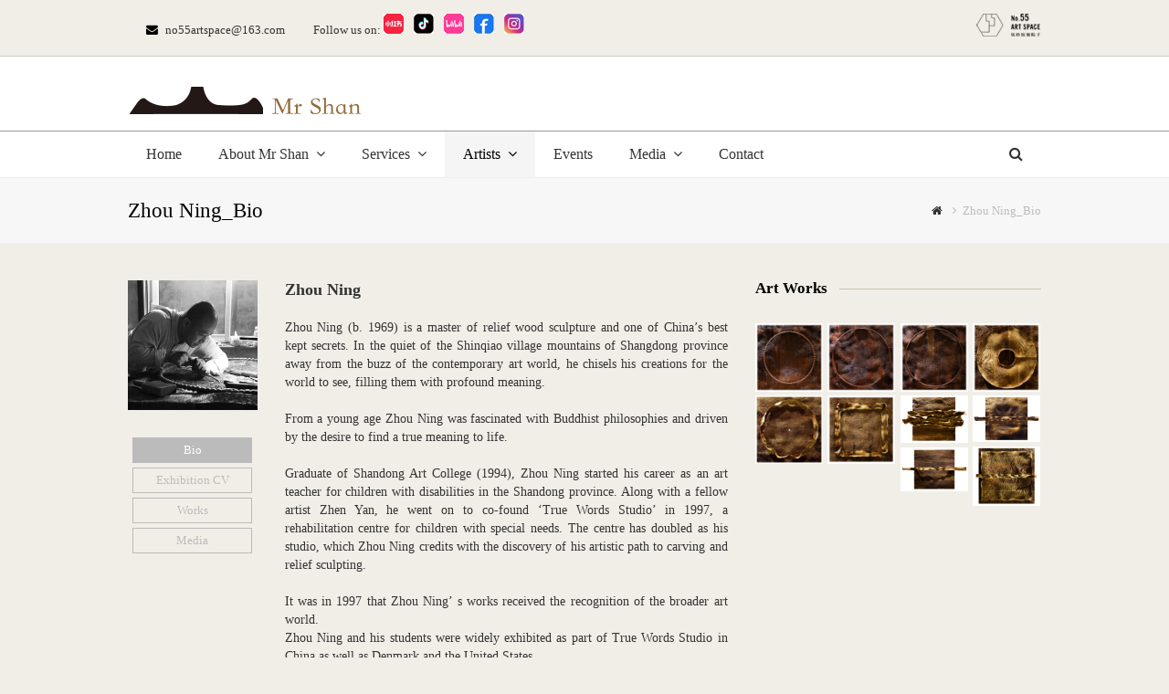

--- FILE ---
content_type: text/html; charset=UTF-8
request_url: https://www.mr-shan.com/?staff=zhou-ning_bio
body_size: 13598
content:
<!DOCTYPE html>
<html lang="zh-Hans" itemscope itemtype="http://schema.org/WebPage">
<head>
<meta charset="UTF-8">
<meta content="Mr Shan,Liu Shan,no55artspace,Chen danqing,Gao Zhenyu,Zhou Ning,Liu Dan,Xu Jing,Gao Zhenyu" name="Keywords">
<meta name="description" content="Liu Shan is an avid art collector with over twenty years’ experience and a distinct way of collecting. His takes a keen interest in art works that derive from millennia-long Chinese literati traditions, an aesthetic pleasure and a spiritual delight that is modern and relevant. " />
<link rel="profile" href="http://gmpg.org/xfn/11">
<title>Zhou Ning_Bio &#8211; Mr Shan | Liu Shan | no55artspace | Chen danqing | Gao Zhenyu | Zhou Ning | Liu Dan | Xu Jing | Gao Zhenyu</title>
<meta name='robots' content='max-image-preview:large' />
<meta name="viewport" content="width=device-width, initial-scale=1">
<meta name="generator" content="Total WordPress Theme 4.6.1" />
<meta http-equiv="X-UA-Compatible" content="IE=edge" />
<link rel='dns-prefetch' href='//www.mr-shan.com' />
<link rel="alternate" type="application/rss+xml" title="Mr Shan | Liu Shan | no55artspace | Chen danqing | Gao Zhenyu | Zhou Ning | Liu Dan | Xu Jing | Gao Zhenyu &raquo; Feed" href="https://www.mr-shan.com/?feed=rss2" />
<link rel="alternate" type="application/rss+xml" title="Mr Shan | Liu Shan | no55artspace | Chen danqing | Gao Zhenyu | Zhou Ning | Liu Dan | Xu Jing | Gao Zhenyu &raquo; 评论 Feed" href="https://www.mr-shan.com/?feed=comments-rss2" />
<link rel="alternate" type="application/rss+xml" title="Mr Shan | Liu Shan | no55artspace | Chen danqing | Gao Zhenyu | Zhou Ning | Liu Dan | Xu Jing | Gao Zhenyu &raquo; Zhou Ning_Bio 评论 Feed" href="https://www.mr-shan.com/?feed=rss2&#038;p=6824" />
<link rel="alternate" title="oEmbed (JSON)" type="application/json+oembed" href="https://www.mr-shan.com/index.php?rest_route=%2Foembed%2F1.0%2Fembed&#038;url=https%3A%2F%2Fwww.mr-shan.com%2F%3Fstaff%3Dzhou-ning_bio" />
<link rel="alternate" title="oEmbed (XML)" type="text/xml+oembed" href="https://www.mr-shan.com/index.php?rest_route=%2Foembed%2F1.0%2Fembed&#038;url=https%3A%2F%2Fwww.mr-shan.com%2F%3Fstaff%3Dzhou-ning_bio&#038;format=xml" />
<style id='wp-img-auto-sizes-contain-inline-css' type='text/css'>
img:is([sizes=auto i],[sizes^="auto," i]){contain-intrinsic-size:3000px 1500px}
/*# sourceURL=wp-img-auto-sizes-contain-inline-css */
</style>
<link rel='stylesheet' id='js_composer_front-css' href='https://www.mr-shan.com/wp-content/plugins/js_composer/assets/css/js_composer.min.css?ver=5.4.7' type='text/css' media='all' />
<style id='wp-block-library-inline-css' type='text/css'>
:root{--wp-block-synced-color:#7a00df;--wp-block-synced-color--rgb:122,0,223;--wp-bound-block-color:var(--wp-block-synced-color);--wp-editor-canvas-background:#ddd;--wp-admin-theme-color:#007cba;--wp-admin-theme-color--rgb:0,124,186;--wp-admin-theme-color-darker-10:#006ba1;--wp-admin-theme-color-darker-10--rgb:0,107,160.5;--wp-admin-theme-color-darker-20:#005a87;--wp-admin-theme-color-darker-20--rgb:0,90,135;--wp-admin-border-width-focus:2px}@media (min-resolution:192dpi){:root{--wp-admin-border-width-focus:1.5px}}.wp-element-button{cursor:pointer}:root .has-very-light-gray-background-color{background-color:#eee}:root .has-very-dark-gray-background-color{background-color:#313131}:root .has-very-light-gray-color{color:#eee}:root .has-very-dark-gray-color{color:#313131}:root .has-vivid-green-cyan-to-vivid-cyan-blue-gradient-background{background:linear-gradient(135deg,#00d084,#0693e3)}:root .has-purple-crush-gradient-background{background:linear-gradient(135deg,#34e2e4,#4721fb 50%,#ab1dfe)}:root .has-hazy-dawn-gradient-background{background:linear-gradient(135deg,#faaca8,#dad0ec)}:root .has-subdued-olive-gradient-background{background:linear-gradient(135deg,#fafae1,#67a671)}:root .has-atomic-cream-gradient-background{background:linear-gradient(135deg,#fdd79a,#004a59)}:root .has-nightshade-gradient-background{background:linear-gradient(135deg,#330968,#31cdcf)}:root .has-midnight-gradient-background{background:linear-gradient(135deg,#020381,#2874fc)}:root{--wp--preset--font-size--normal:16px;--wp--preset--font-size--huge:42px}.has-regular-font-size{font-size:1em}.has-larger-font-size{font-size:2.625em}.has-normal-font-size{font-size:var(--wp--preset--font-size--normal)}.has-huge-font-size{font-size:var(--wp--preset--font-size--huge)}.has-text-align-center{text-align:center}.has-text-align-left{text-align:left}.has-text-align-right{text-align:right}.has-fit-text{white-space:nowrap!important}#end-resizable-editor-section{display:none}.aligncenter{clear:both}.items-justified-left{justify-content:flex-start}.items-justified-center{justify-content:center}.items-justified-right{justify-content:flex-end}.items-justified-space-between{justify-content:space-between}.screen-reader-text{border:0;clip-path:inset(50%);height:1px;margin:-1px;overflow:hidden;padding:0;position:absolute;width:1px;word-wrap:normal!important}.screen-reader-text:focus{background-color:#ddd;clip-path:none;color:#444;display:block;font-size:1em;height:auto;left:5px;line-height:normal;padding:15px 23px 14px;text-decoration:none;top:5px;width:auto;z-index:100000}html :where(.has-border-color){border-style:solid}html :where([style*=border-top-color]){border-top-style:solid}html :where([style*=border-right-color]){border-right-style:solid}html :where([style*=border-bottom-color]){border-bottom-style:solid}html :where([style*=border-left-color]){border-left-style:solid}html :where([style*=border-width]){border-style:solid}html :where([style*=border-top-width]){border-top-style:solid}html :where([style*=border-right-width]){border-right-style:solid}html :where([style*=border-bottom-width]){border-bottom-style:solid}html :where([style*=border-left-width]){border-left-style:solid}html :where(img[class*=wp-image-]){height:auto;max-width:100%}:where(figure){margin:0 0 1em}html :where(.is-position-sticky){--wp-admin--admin-bar--position-offset:var(--wp-admin--admin-bar--height,0px)}@media screen and (max-width:600px){html :where(.is-position-sticky){--wp-admin--admin-bar--position-offset:0px}}

/*# sourceURL=wp-block-library-inline-css */
</style><style id='global-styles-inline-css' type='text/css'>
:root{--wp--preset--aspect-ratio--square: 1;--wp--preset--aspect-ratio--4-3: 4/3;--wp--preset--aspect-ratio--3-4: 3/4;--wp--preset--aspect-ratio--3-2: 3/2;--wp--preset--aspect-ratio--2-3: 2/3;--wp--preset--aspect-ratio--16-9: 16/9;--wp--preset--aspect-ratio--9-16: 9/16;--wp--preset--color--black: #000000;--wp--preset--color--cyan-bluish-gray: #abb8c3;--wp--preset--color--white: #ffffff;--wp--preset--color--pale-pink: #f78da7;--wp--preset--color--vivid-red: #cf2e2e;--wp--preset--color--luminous-vivid-orange: #ff6900;--wp--preset--color--luminous-vivid-amber: #fcb900;--wp--preset--color--light-green-cyan: #7bdcb5;--wp--preset--color--vivid-green-cyan: #00d084;--wp--preset--color--pale-cyan-blue: #8ed1fc;--wp--preset--color--vivid-cyan-blue: #0693e3;--wp--preset--color--vivid-purple: #9b51e0;--wp--preset--gradient--vivid-cyan-blue-to-vivid-purple: linear-gradient(135deg,rgb(6,147,227) 0%,rgb(155,81,224) 100%);--wp--preset--gradient--light-green-cyan-to-vivid-green-cyan: linear-gradient(135deg,rgb(122,220,180) 0%,rgb(0,208,130) 100%);--wp--preset--gradient--luminous-vivid-amber-to-luminous-vivid-orange: linear-gradient(135deg,rgb(252,185,0) 0%,rgb(255,105,0) 100%);--wp--preset--gradient--luminous-vivid-orange-to-vivid-red: linear-gradient(135deg,rgb(255,105,0) 0%,rgb(207,46,46) 100%);--wp--preset--gradient--very-light-gray-to-cyan-bluish-gray: linear-gradient(135deg,rgb(238,238,238) 0%,rgb(169,184,195) 100%);--wp--preset--gradient--cool-to-warm-spectrum: linear-gradient(135deg,rgb(74,234,220) 0%,rgb(151,120,209) 20%,rgb(207,42,186) 40%,rgb(238,44,130) 60%,rgb(251,105,98) 80%,rgb(254,248,76) 100%);--wp--preset--gradient--blush-light-purple: linear-gradient(135deg,rgb(255,206,236) 0%,rgb(152,150,240) 100%);--wp--preset--gradient--blush-bordeaux: linear-gradient(135deg,rgb(254,205,165) 0%,rgb(254,45,45) 50%,rgb(107,0,62) 100%);--wp--preset--gradient--luminous-dusk: linear-gradient(135deg,rgb(255,203,112) 0%,rgb(199,81,192) 50%,rgb(65,88,208) 100%);--wp--preset--gradient--pale-ocean: linear-gradient(135deg,rgb(255,245,203) 0%,rgb(182,227,212) 50%,rgb(51,167,181) 100%);--wp--preset--gradient--electric-grass: linear-gradient(135deg,rgb(202,248,128) 0%,rgb(113,206,126) 100%);--wp--preset--gradient--midnight: linear-gradient(135deg,rgb(2,3,129) 0%,rgb(40,116,252) 100%);--wp--preset--font-size--small: 13px;--wp--preset--font-size--medium: 20px;--wp--preset--font-size--large: 36px;--wp--preset--font-size--x-large: 42px;--wp--preset--spacing--20: 0.44rem;--wp--preset--spacing--30: 0.67rem;--wp--preset--spacing--40: 1rem;--wp--preset--spacing--50: 1.5rem;--wp--preset--spacing--60: 2.25rem;--wp--preset--spacing--70: 3.38rem;--wp--preset--spacing--80: 5.06rem;--wp--preset--shadow--natural: 6px 6px 9px rgba(0, 0, 0, 0.2);--wp--preset--shadow--deep: 12px 12px 50px rgba(0, 0, 0, 0.4);--wp--preset--shadow--sharp: 6px 6px 0px rgba(0, 0, 0, 0.2);--wp--preset--shadow--outlined: 6px 6px 0px -3px rgb(255, 255, 255), 6px 6px rgb(0, 0, 0);--wp--preset--shadow--crisp: 6px 6px 0px rgb(0, 0, 0);}:where(.is-layout-flex){gap: 0.5em;}:where(.is-layout-grid){gap: 0.5em;}body .is-layout-flex{display: flex;}.is-layout-flex{flex-wrap: wrap;align-items: center;}.is-layout-flex > :is(*, div){margin: 0;}body .is-layout-grid{display: grid;}.is-layout-grid > :is(*, div){margin: 0;}:where(.wp-block-columns.is-layout-flex){gap: 2em;}:where(.wp-block-columns.is-layout-grid){gap: 2em;}:where(.wp-block-post-template.is-layout-flex){gap: 1.25em;}:where(.wp-block-post-template.is-layout-grid){gap: 1.25em;}.has-black-color{color: var(--wp--preset--color--black) !important;}.has-cyan-bluish-gray-color{color: var(--wp--preset--color--cyan-bluish-gray) !important;}.has-white-color{color: var(--wp--preset--color--white) !important;}.has-pale-pink-color{color: var(--wp--preset--color--pale-pink) !important;}.has-vivid-red-color{color: var(--wp--preset--color--vivid-red) !important;}.has-luminous-vivid-orange-color{color: var(--wp--preset--color--luminous-vivid-orange) !important;}.has-luminous-vivid-amber-color{color: var(--wp--preset--color--luminous-vivid-amber) !important;}.has-light-green-cyan-color{color: var(--wp--preset--color--light-green-cyan) !important;}.has-vivid-green-cyan-color{color: var(--wp--preset--color--vivid-green-cyan) !important;}.has-pale-cyan-blue-color{color: var(--wp--preset--color--pale-cyan-blue) !important;}.has-vivid-cyan-blue-color{color: var(--wp--preset--color--vivid-cyan-blue) !important;}.has-vivid-purple-color{color: var(--wp--preset--color--vivid-purple) !important;}.has-black-background-color{background-color: var(--wp--preset--color--black) !important;}.has-cyan-bluish-gray-background-color{background-color: var(--wp--preset--color--cyan-bluish-gray) !important;}.has-white-background-color{background-color: var(--wp--preset--color--white) !important;}.has-pale-pink-background-color{background-color: var(--wp--preset--color--pale-pink) !important;}.has-vivid-red-background-color{background-color: var(--wp--preset--color--vivid-red) !important;}.has-luminous-vivid-orange-background-color{background-color: var(--wp--preset--color--luminous-vivid-orange) !important;}.has-luminous-vivid-amber-background-color{background-color: var(--wp--preset--color--luminous-vivid-amber) !important;}.has-light-green-cyan-background-color{background-color: var(--wp--preset--color--light-green-cyan) !important;}.has-vivid-green-cyan-background-color{background-color: var(--wp--preset--color--vivid-green-cyan) !important;}.has-pale-cyan-blue-background-color{background-color: var(--wp--preset--color--pale-cyan-blue) !important;}.has-vivid-cyan-blue-background-color{background-color: var(--wp--preset--color--vivid-cyan-blue) !important;}.has-vivid-purple-background-color{background-color: var(--wp--preset--color--vivid-purple) !important;}.has-black-border-color{border-color: var(--wp--preset--color--black) !important;}.has-cyan-bluish-gray-border-color{border-color: var(--wp--preset--color--cyan-bluish-gray) !important;}.has-white-border-color{border-color: var(--wp--preset--color--white) !important;}.has-pale-pink-border-color{border-color: var(--wp--preset--color--pale-pink) !important;}.has-vivid-red-border-color{border-color: var(--wp--preset--color--vivid-red) !important;}.has-luminous-vivid-orange-border-color{border-color: var(--wp--preset--color--luminous-vivid-orange) !important;}.has-luminous-vivid-amber-border-color{border-color: var(--wp--preset--color--luminous-vivid-amber) !important;}.has-light-green-cyan-border-color{border-color: var(--wp--preset--color--light-green-cyan) !important;}.has-vivid-green-cyan-border-color{border-color: var(--wp--preset--color--vivid-green-cyan) !important;}.has-pale-cyan-blue-border-color{border-color: var(--wp--preset--color--pale-cyan-blue) !important;}.has-vivid-cyan-blue-border-color{border-color: var(--wp--preset--color--vivid-cyan-blue) !important;}.has-vivid-purple-border-color{border-color: var(--wp--preset--color--vivid-purple) !important;}.has-vivid-cyan-blue-to-vivid-purple-gradient-background{background: var(--wp--preset--gradient--vivid-cyan-blue-to-vivid-purple) !important;}.has-light-green-cyan-to-vivid-green-cyan-gradient-background{background: var(--wp--preset--gradient--light-green-cyan-to-vivid-green-cyan) !important;}.has-luminous-vivid-amber-to-luminous-vivid-orange-gradient-background{background: var(--wp--preset--gradient--luminous-vivid-amber-to-luminous-vivid-orange) !important;}.has-luminous-vivid-orange-to-vivid-red-gradient-background{background: var(--wp--preset--gradient--luminous-vivid-orange-to-vivid-red) !important;}.has-very-light-gray-to-cyan-bluish-gray-gradient-background{background: var(--wp--preset--gradient--very-light-gray-to-cyan-bluish-gray) !important;}.has-cool-to-warm-spectrum-gradient-background{background: var(--wp--preset--gradient--cool-to-warm-spectrum) !important;}.has-blush-light-purple-gradient-background{background: var(--wp--preset--gradient--blush-light-purple) !important;}.has-blush-bordeaux-gradient-background{background: var(--wp--preset--gradient--blush-bordeaux) !important;}.has-luminous-dusk-gradient-background{background: var(--wp--preset--gradient--luminous-dusk) !important;}.has-pale-ocean-gradient-background{background: var(--wp--preset--gradient--pale-ocean) !important;}.has-electric-grass-gradient-background{background: var(--wp--preset--gradient--electric-grass) !important;}.has-midnight-gradient-background{background: var(--wp--preset--gradient--midnight) !important;}.has-small-font-size{font-size: var(--wp--preset--font-size--small) !important;}.has-medium-font-size{font-size: var(--wp--preset--font-size--medium) !important;}.has-large-font-size{font-size: var(--wp--preset--font-size--large) !important;}.has-x-large-font-size{font-size: var(--wp--preset--font-size--x-large) !important;}
/*# sourceURL=global-styles-inline-css */
</style>

<style id='classic-theme-styles-inline-css' type='text/css'>
/*! This file is auto-generated */
.wp-block-button__link{color:#fff;background-color:#32373c;border-radius:9999px;box-shadow:none;text-decoration:none;padding:calc(.667em + 2px) calc(1.333em + 2px);font-size:1.125em}.wp-block-file__button{background:#32373c;color:#fff;text-decoration:none}
/*# sourceURL=/wp-includes/css/classic-themes.min.css */
</style>
<link rel='stylesheet' id='wpex-style-css' href='https://www.mr-shan.com/wp-content/themes/Atsino/style.css?ver=4.6.1' type='text/css' media='all' />
<link rel='stylesheet' id='wpex-visual-composer-css' href='https://www.mr-shan.com/wp-content/themes/Atsino/assets/css/wpex-visual-composer.css?ver=4.6.1' type='text/css' media='all' />
<link rel='stylesheet' id='wpex-visual-composer-extend-css' href='https://www.mr-shan.com/wp-content/themes/Atsino/assets/css/wpex-visual-composer-extend.css?ver=4.6.1' type='text/css' media='all' />
<link rel='stylesheet' id='tablepress-default-css' href='https://www.mr-shan.com/wp-content/plugins/tablepress/css/build/default.css?ver=3.2.6' type='text/css' media='all' />
<link rel='stylesheet' id='wpex-ilightbox-minimal-css' href='https://www.mr-shan.com/wp-content/themes/Atsino/assets/lib/ilightbox/minimal/ilightbox-minimal-skin.css?ver=4.6.1' type='text/css' media='all' />
<link rel='stylesheet' id='wpex-responsive-css' href='https://www.mr-shan.com/wp-content/themes/Atsino/assets/css/wpex-responsive.css?ver=4.6.1' type='text/css' media='all' />
<script type="text/javascript" src="https://www.mr-shan.com/wp-includes/js/jquery/jquery.min.js?ver=3.7.1" id="jquery-core-js"></script>
<script type="text/javascript" src="https://www.mr-shan.com/wp-includes/js/jquery/jquery-migrate.min.js?ver=3.4.1" id="jquery-migrate-js"></script>
<link rel="https://api.w.org/" href="https://www.mr-shan.com/index.php?rest_route=/" /><link rel="EditURI" type="application/rsd+xml" title="RSD" href="https://www.mr-shan.com/xmlrpc.php?rsd" />
<meta name="generator" content="WordPress 6.9" />
<link rel="canonical" href="https://www.mr-shan.com/?staff=zhou-ning_bio" />
<link rel='shortlink' href='https://www.mr-shan.com/?p=6824' />
<link rel="icon" href="https://www.mr-shan.com/wp-content/uploads/2019/07/Favicon1-1.png" sizes="32x32"><link rel="shortcut icon" href="https://www.mr-shan.com/wp-content/uploads/2019/07/Favicon1-1.png"><link rel="apple-touch-icon" href="https://www.mr-shan.com/wp-content/uploads/2019/07/cropped-Favicon1-1.png" sizes="57x57" ><!--[if lte IE 9]><link rel="stylesheet" type="text/css" href="https://www.mr-shan.com/wp-content/plugins/js_composer/assets/css/vc_lte_ie9.min.css" media="screen"><![endif]--><noscript><style type="text/css">body .wpex-vc-row-stretched, body .vc_row-o-full-height { visibility: visible; }</style></noscript><script>function setREVStartSize(e){
			//window.requestAnimationFrame(function() {
				window.RSIW = window.RSIW===undefined ? window.innerWidth : window.RSIW;
				window.RSIH = window.RSIH===undefined ? window.innerHeight : window.RSIH;
				try {
					var pw = document.getElementById(e.c).parentNode.offsetWidth,
						newh;
					pw = pw===0 || isNaN(pw) || (e.l=="fullwidth" || e.layout=="fullwidth") ? window.RSIW : pw;
					e.tabw = e.tabw===undefined ? 0 : parseInt(e.tabw);
					e.thumbw = e.thumbw===undefined ? 0 : parseInt(e.thumbw);
					e.tabh = e.tabh===undefined ? 0 : parseInt(e.tabh);
					e.thumbh = e.thumbh===undefined ? 0 : parseInt(e.thumbh);
					e.tabhide = e.tabhide===undefined ? 0 : parseInt(e.tabhide);
					e.thumbhide = e.thumbhide===undefined ? 0 : parseInt(e.thumbhide);
					e.mh = e.mh===undefined || e.mh=="" || e.mh==="auto" ? 0 : parseInt(e.mh,0);
					if(e.layout==="fullscreen" || e.l==="fullscreen")
						newh = Math.max(e.mh,window.RSIH);
					else{
						e.gw = Array.isArray(e.gw) ? e.gw : [e.gw];
						for (var i in e.rl) if (e.gw[i]===undefined || e.gw[i]===0) e.gw[i] = e.gw[i-1];
						e.gh = e.el===undefined || e.el==="" || (Array.isArray(e.el) && e.el.length==0)? e.gh : e.el;
						e.gh = Array.isArray(e.gh) ? e.gh : [e.gh];
						for (var i in e.rl) if (e.gh[i]===undefined || e.gh[i]===0) e.gh[i] = e.gh[i-1];
											
						var nl = new Array(e.rl.length),
							ix = 0,
							sl;
						e.tabw = e.tabhide>=pw ? 0 : e.tabw;
						e.thumbw = e.thumbhide>=pw ? 0 : e.thumbw;
						e.tabh = e.tabhide>=pw ? 0 : e.tabh;
						e.thumbh = e.thumbhide>=pw ? 0 : e.thumbh;
						for (var i in e.rl) nl[i] = e.rl[i]<window.RSIW ? 0 : e.rl[i];
						sl = nl[0];
						for (var i in nl) if (sl>nl[i] && nl[i]>0) { sl = nl[i]; ix=i;}
						var m = pw>(e.gw[ix]+e.tabw+e.thumbw) ? 1 : (pw-(e.tabw+e.thumbw)) / (e.gw[ix]);
						newh =  (e.gh[ix] * m) + (e.tabh + e.thumbh);
					}
					var el = document.getElementById(e.c);
					if (el!==null && el) el.style.height = newh+"px";
					el = document.getElementById(e.c+"_wrapper");
					if (el!==null && el) {
						el.style.height = newh+"px";
						el.style.display = "block";
					}
				} catch(e){
					console.log("Failure at Presize of Slider:" + e)
				}
			//});
		  };</script>
<style type="text/css" data-type="vc_shortcodes-custom-css">.vc_custom_1564534377292{margin-bottom: 30px !important;}</style><noscript><style type="text/css"> .wpb_animate_when_almost_visible { opacity: 1; }</style></noscript><style type="text/css" data-type="wpex-css" id="wpex-css">/*ACCENT COLOR*/.wpex-carousel-woocommerce .wpex-carousel-entry-details,a,.wpex-accent-color,#site-navigation .dropdown-menu a:hover,#site-navigation .dropdown-menu >.current-menu-item >a,#site-navigation .dropdown-menu >.current-menu-parent >a,h1 a:hover,h2 a:hover,a:hover h2,h3 a:hover,h4 a:hover,h5 a:hover,h6 a:hover,.entry-title a:hover,.modern-menu-widget a:hover,.theme-button.outline,.theme-button.clean{color:#926b3d}.vcex-skillbar-bar,.vcex-icon-box.style-five.link-wrap:hover,.vcex-icon-box.style-four.link-wrap:hover,.vcex-recent-news-date span.month,.vcex-pricing.featured .vcex-pricing-header,.vcex-testimonials-fullslider .sp-button:hover,.vcex-testimonials-fullslider .sp-selected-button,.vcex-social-links a:hover,.vcex-testimonials-fullslider.light-skin .sp-button:hover,.vcex-testimonials-fullslider.light-skin .sp-selected-button,.vcex-divider-dots span,.vcex-testimonials-fullslider .sp-button.sp-selected-button,.vcex-testimonials-fullslider .sp-button:hover,.wpex-accent-bg,.post-edit a,.background-highlight,input[type="submit"],.theme-button,button,.theme-button.outline:hover,.active .theme-button,.theme-button.active,#main .tagcloud a:hover,.post-tags a:hover,.wpex-carousel .owl-dot.active,.wpex-carousel .owl-prev,.wpex-carousel .owl-next,body #header-two-search #header-two-search-submit,#site-navigation .menu-button >a >span.link-inner,.modern-menu-widget li.current-menu-item a,#sidebar .widget_nav_menu .current-menu-item >a,.widget_nav_menu_accordion .widget_nav_menu .current-menu-item >a,#wp-calendar caption,#wp-calendar tbody td:hover a,.navbar-style-six .dropdown-menu >.current-menu-item >a,.navbar-style-six .dropdown-menu >.current-menu-parent >a,#wpex-sfb-l,#wpex-sfb-r,#wpex-sfb-t,#wpex-sfb-b,#site-scroll-top:hover{background-color:#926b3d}.vcex-heading-bottom-border-w-color .vcex-heading-inner{border-bottom-color:#926b3d}.wpb_tabs.tab-style-alternative-two .wpb_tabs_nav li.ui-tabs-active a{border-bottom-color:#926b3d}.theme-button.outline{border-color:#926b3d}#searchform-dropdown{border-color:#926b3d}.toggle-bar-btn:hover{border-top-color:#926b3d;border-right-color:#926b3d}body #site-navigation-wrap.nav-dropdown-top-border .dropdown-menu >li >ul{border-top-color:#926b3d}.theme-heading.border-w-color span.text{border-bottom-color:#926b3d}/*ACCENT HOVER COLOR*/.post-edit a:hover,.theme-button:hover,input[type="submit"]:hover,button:hover,.wpex-carousel .owl-prev:hover,.wpex-carousel .owl-next:hover,#site-navigation .menu-button >a >span.link-inner:hover{background-color:#926b3d}/*BORDER COLOR*//*BORDER COLOR*/.theme-heading span.text:after,#comments .comment-body,.centered-minimal-page-header,.theme-heading.border-w-color,#top-bar-wrap,.blog-entry.large-image-entry-style,.blog-entry.grid-entry-style .blog-entry-inner,.entries.left-thumbs .blog-entry.thumbnail-entry-style,.cpt-entry.span_1_of_1,ul .page-numbers a,a.page-numbers,span.page-numbers,.post-pagination,#main .wpex-widget-recent-posts-li:first-child,#main .widget_categories li:first-child,#main .widget_recent_entries li:first-child,#main .widget_archive li:first-child,#main .widget_recent_comments li:first-child,#main .widget_product_categories li:first-child,#main .widget_layered_nav li:first-child,#main .widget-recent-posts-icons li:first-child,#main .site-footer .widget_nav_menu li:first-child,#main .wpex-widget-recent-posts-li,#main .widget_categories li,#main .widget_recent_entries li,#main .widget_archive li,#main .widget_recent_comments li,#main .widget_product_categories li,#main .widget_layered_nav li,#main .widget-recent-posts-icons li,#main .site-footer .widget_nav_menu li,.modern-menu-widget,.modern-menu-widget li,.modern-menu-widget li ul,#sidebar .widget_nav_menu a,#sidebar .widget_nav_menu ul >li:first-child >a,.widget_nav_menu_accordion .widget_nav_menu a,.widget_nav_menu_accordion .widget_nav_menu ul >li:first-child >a,.vcex-divider-solid,.vcex-blog-entry-details,.theme-button.minimal-border,.vcex-login-form,.vcex-recent-news-entry{border-color:#cccccc}/*TYPOGRAPHY*/body{font-family:Times New Roman,Times,serif;font-weight:400;font-style:normal;font-size:14px;color:#333333;line-height:20px}#header-aside{color:#999999;line-height:15px;letter-spacing:0}#site-navigation .dropdown-menu a{font-style:normal;font-size:16px}.blog-entry-title.entry-title,.blog-entry-title.entry-title a,.blog-entry-title.entry-title a:hover{font-weight:400;font-style:normal;font-size:18px}.entry h2{color:#444444}/*CUSTOMIZER STYLING*/body,.footer-has-reveal #main,body.boxed-main-layout{background-color:#f1eee8}#site-scroll-top{border-width:0}.theme-button,input[type="submit"],button{padding:3px 10px 3px 10px}.theme-button,input[type="submit"],button,#site-navigation .menu-button >a >span.link-inner{background:#d3d3d3}.theme-button:hover,input[type="submit"]:hover,button:hover,#site-navigation .menu-button >a:hover >span.link-inner{background:#a0a0a0}.boxed-main-layout #outer-wrap{padding:0 0}.full-width-main-layout .container,.full-width-main-layout .vc_row-fluid.container,.boxed-main-layout #wrap{width:1000px}#site-header-inner{padding-bottom:15px}#site-header.overlay-header #site-header-inner{padding-bottom:15px}#site-navigation >ul li{border-color:#999999}#site-navigation a{border-color:#999999}#site-navigation ul{border-color:#999999}#site-navigation-wrap{border-color:#999999}#site-navigation{border-color:#999999}.navbar-style-six #site-navigation{border-color:#999999}#site-navigation-sticky-wrapper.is-sticky #site-navigation-wrap{border-color:#999999}#site-navigation .dropdown-menu >li >a{color:#333333}#site-navigation .dropdown-menu >li >a:hover,#site-navigation .dropdown-menu >li.sfHover >a{color:#926b3d}#site-navigation .dropdown-menu >.current-menu-item >a,#site-navigation .dropdown-menu >.current-menu-parent >a{color:#000000;background-color:#f5f5f5}#site-header #site-navigation .dropdown-menu ul{background-color:#f5f5f5;border-color:#222222}#site-header #site-navigation .dropdown-menu ul li{border-color:#222222}#site-header #site-navigation .dropdown-menu ul li a{border-color:#222222}#site-header #site-navigation .dropdown-menu ul >li >a{color:#aaaaaa}#site-header #site-navigation .dropdown-menu ul >li >a:hover{color:#333333;background-color:#f5f5f5}.mobile-toggle-nav{background:#ffffff}.wpex-mobile-toggle-menu-fixed_top .mobile-toggle-nav{background:#ffffff}.mobile-toggle-nav a{border-color:#999999;color:#999999}.wpex-mobile-toggle-menu-fixed_top .mobile-toggle-nav a{border-color:#999999;color:#999999}.mobile-toggle-nav a:hover{color:#333333}.wpex-mobile-toggle-menu-fixed_top .mobile-toggle-nav a:hover{color:#333333}.entries.left-thumbs .blog-entry .entry-media{width:36%}.entries.left-thumbs .blog-entry .entry-details{width:60%}#footer{background-color:#f5f5f5;color:#333333}#footer p{color:#333333}#footer li a:before{color:#333333}#footer .widget-recent-posts-icons li .fa{color:#333333}#footer li{border-color:#999999}#footer #wp-calendar thead th{border-color:#999999}#footer #wp-calendar tbody td{border-color:#999999}#footer a{color:#333333}#footer a:hover{color:#8e8e8e}.footer-widget .widget-title{color:#333333}#footer-bottom{background:#ffffff}#footer-bottom a:hover{color:#333333}.vc_column-inner{margin-bottom:40px}</style><link rel='stylesheet' id='rs-plugin-settings-css' href='//www.mr-shan.com/wp-content/plugins/revslider/sr6/assets/css/rs6.css?ver=6.7.25' type='text/css' media='all' />
<style id='rs-plugin-settings-inline-css' type='text/css'>
#rs-demo-id {}
/*# sourceURL=rs-plugin-settings-inline-css */
</style>
</head>

<body class="wp-singular staff-template-default single single-staff postid-6824 wp-custom-logo wp-theme-Atsino wpex-theme wpex-responsive full-width-main-layout has-composer wpex-live-site content-full-width has-topbar has-breadcrumbs sidebar-widget-icons hasnt-overlay-header wpex-mobile-toggle-menu-navbar has-mobile-menu wpex-share-p-horizontal wpb-js-composer js-comp-ver-5.4.7 vc_responsive">

	
<a href="#content" class="skip-to-content">skip to Main Content</a><span data-ls_id="#site_top"></span>
	<div id="outer-wrap" class="clr">

		
		<div id="wrap" class="clr">

			

	<div id="top-bar-wrap" class="clr">
		<div id="top-bar" class="clr container">
			
	<div id="top-bar-content" class="wpex-clr has-content top-bar-right">

		
		
			<span class="fa fa-globle" style="color:#000;margin-left:20px;margin-right:5px;"></span>  
<a href="https://www.55artspace.com//" title="No.55 Art  Space" target="_blank"><img src="http://www.mr-shan.com/55-logo.png" width="72" height="25" /></a>

		
	</div><!-- #top-bar-content -->


	<div id="top-bar-social-alt" class="clr top-bar-left"><span class="fa fa-envelope" style="color:#000;margin-left:20px;margin-right:5px;"></span> no55artspace@163.com 

<span class="fa fa-globle" style="color:#000;margin-left:20px;margin-right:5px;"></span>  

Follow us on: 

<a href="https://www.xiaohongshu.com/user/profile/5b6171f24eacab0c7ecc7acf?xsec_token=ABnJmJpPNli-HYN8meos1v75_aYWjgJSIVsM9qP1qogZ8%3D&xsec_source=pc_search" title="Xiaohongshu" target="_blank"><img src="http://www.mr-shan.com/link/f-006.png" width="30" height="22" /></a> 
<a href="https://v.douyin.com/tWhaH5Sx-ZY/" title="Douyin" target="_blank"><img src="http://www.mr-shan.com/link/f-007.png" width="30" height="22" /></a> 
<a href="https://space.bilibili.com/3546874113952341" title="Blibli" target="_blank"><img src="http://www.mr-shan.com/link/f-010.png" width="30" height="22" /></a> 
<a href="https://www.facebook.com/liu.shanmrshan.3" title="Facebook" target="_blank"><img src="http://www.mr-shan.com/link/f-002.png" width="30" height="22" /></a> 
<a href="https://Instagram.com/mrshanno55" title="Instagram" target="_blank"><img src="http://www.mr-shan.com/link/f-003.png" width="30" height="22" /></a> </div><!-- #top-bar-social-alt -->

		</div><!-- #top-bar -->
	</div><!-- #top-bar-wrap -->



<header id="site-header" class="header-two wpex-dropdown-style-minimal-sq wpex-dropdowns-shadow-two dyn-styles clr" itemscope="itemscope" itemtype="http://schema.org/WPHeader" role="banner">

	
	<div id="site-header-inner" class="container clr">

		
<div id="site-logo" class="site-branding clr header-two-logo">
	<div id="site-logo-inner" class="clr"><a href="https://www.mr-shan.com/" rel="home" class="main-logo"><img src="https://www.mr-shan.com/wp-content/uploads/2019/09/logo.png" alt="Mr Shan | Liu Shan | no55artspace | Chen danqing | Gao Zhenyu | Zhou Ning | Liu Dan | Xu Jing | Gao Zhenyu" class="logo-img" data-no-retina="data-no-retina" /></a></div>
</div>
	<aside id="header-aside" class="clr header-two-aside">
		<div class="header-aside-content clr"></div>
			</aside><!-- #header-two-aside -->


	</div><!-- #site-header-inner -->

	
	
	<div id="site-navigation-wrap" class="navbar-style-two wpex-dropdown-top-border no-borders clr">

		<nav id="site-navigation" class="navigation main-navigation clr container" itemscope="itemscope" itemtype="http://schema.org/SiteNavigationElement" role="navigation" aria-label="Primary Menu">

			
				<ul id="menu-main" class="dropdown-menu sf-menu"><li id="menu-item-168" class="menu-item menu-item-type-post_type menu-item-object-page menu-item-home menu-item-168"><a href="https://www.mr-shan.com/"><span class="link-inner">Home</span></a></li>
<li id="menu-item-293" class="menu-item menu-item-type-post_type menu-item-object-page menu-item-has-children dropdown menu-item-293"><a href="https://www.mr-shan.com/?page_id=291"><span class="link-inner">About Mr Shan <span class="nav-arrow top-level fa fa-angle-down"></span></span></a>
<ul class="sub-menu">
	<li id="menu-item-7404" class="menu-item menu-item-type-post_type menu-item-object-page menu-item-7404"><a href="https://www.mr-shan.com/?page_id=7395"><span class="link-inner">Mr Shan&#8217;s collection selected</span></a></li>
</ul>
</li>
<li id="menu-item-226" class="menu-item menu-item-type-custom menu-item-object-custom menu-item-has-children dropdown menu-item-226"><a><span class="link-inner">Services <span class="nav-arrow top-level fa fa-angle-down"></span></span></a>
<ul class="sub-menu">
	<li id="menu-item-329" class="menu-item menu-item-type-post_type menu-item-object-page menu-item-329"><a href="https://www.mr-shan.com/?page_id=327"><span class="link-inner">Art Consulting</span></a></li>
	<li id="menu-item-355" class="menu-item menu-item-type-post_type menu-item-object-page menu-item-355"><a href="https://www.mr-shan.com/?page_id=348"><span class="link-inner">Interior Design</span></a></li>
</ul>
</li>
<li id="menu-item-359" class="menu-item menu-item-type-post_type menu-item-object-page current-menu-ancestor current-menu-parent current_page_parent current_page_ancestor menu-item-has-children dropdown menu-item-359"><a href="https://www.mr-shan.com/?page_id=357"><span class="link-inner">Artists <span class="nav-arrow top-level fa fa-angle-down"></span></span></a>
<ul class="sub-menu">
	<li id="menu-item-460" class="menu-item menu-item-type-post_type menu-item-object-staff menu-item-460"><a href="https://www.mr-shan.com/?staff=gao-zhenyu"><span class="link-inner">Gao Zhenyu</span></a></li>
	<li id="menu-item-576" class="menu-item menu-item-type-post_type menu-item-object-staff menu-item-576"><a href="https://www.mr-shan.com/?staff=xu-jing_bio"><span class="link-inner">Xu Jing</span></a></li>
	<li id="menu-item-6829" class="menu-item menu-item-type-post_type menu-item-object-staff current-menu-item menu-item-6829"><a href="https://www.mr-shan.com/?staff=zhou-ning_bio" aria-current="page"><span class="link-inner">Zhou Ning</span></a></li>
</ul>
</li>
<li id="menu-item-486" class="menu-item menu-item-type-post_type menu-item-object-page menu-item-486"><a href="https://www.mr-shan.com/?page_id=484"><span class="link-inner">Events</span></a></li>
<li id="menu-item-396" class="menu-item menu-item-type-taxonomy menu-item-object-category menu-item-has-children dropdown menu-item-396"><a href="https://www.mr-shan.com/?cat=4"><span class="link-inner">Media <span class="nav-arrow top-level fa fa-angle-down"></span></span></a>
<ul class="sub-menu">
	<li id="menu-item-398" class="menu-item menu-item-type-taxonomy menu-item-object-category menu-item-398"><a href="https://www.mr-shan.com/?cat=8"><span class="link-inner">Mr Shan</span></a></li>
	<li id="menu-item-397" class="menu-item menu-item-type-taxonomy menu-item-object-category menu-item-397"><a href="https://www.mr-shan.com/?cat=9"><span class="link-inner">Artists</span></a></li>
</ul>
</li>
<li id="menu-item-399" class="menu-item menu-item-type-post_type menu-item-object-page menu-item-399"><a href="https://www.mr-shan.com/?page_id=6"><span class="link-inner">Contact</span></a></li>
<li class="search-toggle-li wpex-menu-extra"><a href="#" class="site-search-toggle search-dropdown-toggle"><span class="link-inner"><span class="wpex-menu-search-text">Search</span><span class="wpex-menu-search-icon fa fa-search" aria-hidden="true"></span></span></a>
<div id="searchform-dropdown" class="header-searchform-wrap clr" data-placeholder="Search" data-disable-autocomplete="true">
	
<form method="get" class="searchform" action="https://www.mr-shan.com/" role="search">
	<label>
		<span class="screen-reader-text">Search</span>
		<input type="search" class="field" name="s" placeholder="Search" />
	</label>
			<button type="submit" class="searchform-submit"><span class="fa fa-search" aria-hidden="true"></span><span class="screen-reader-text">Submit</span></button>
</form></div></li></ul>
			
		</nav><!-- #site-navigation -->

	</div><!-- #site-navigation-wrap -->

	

	<div id="wpex-mobile-menu-navbar" class="clr wpex-mobile-menu-toggle wpex-hidden">
		<div class="container clr">
			<a href="#mobile-menu" class="mobile-menu-toggle">
				<span class="fa fa-navicon" aria-hidden="true"></span><span class="wpex-text">Menu</span>
			</a>
		</div>
	</div>


</header><!-- #header -->


			
			<main id="main" class="site-main clr" role="main">

				

<header class="page-header wpex-supports-mods">
	
		
	<div class="page-header-inner container clr">
		<h1 class="page-header-title wpex-clr"><span>Zhou Ning_Bio</span></h1><nav class="site-breadcrumbs wpex-clr hidden-phone position-absolute has-js-fix"><span class="breadcrumb-trail" itemscope itemtype="http://schema.org/BreadcrumbList"><span itemprop="itemListElement" itemscope itemtype="http://schema.org/ListItem" class="trail-begin"><a itemscope itemtype="http://schema.org/Thing" itemprop="item" href="https://www.mr-shan.com/" rel="home"><span itemprop="name"><span class="fa fa-home"></span><span class="display-none">Home</span></span></a></span><span class="sep sep-1"> <span class="fa fa-angle-right"></span> </span><span class="trail-end">Zhou Ning_Bio</span></span></nav>	</div><!-- .page-header-inner -->

	
</header><!-- .page-header -->


	<div id="content-wrap" class="container clr">

		
		<div id="primary" class="content-area clr">

			
			<div id="content" class="site-content clr">

				
				
<div id="single-blocks" class="wpex-clr">

	
<article class="single-staff-content entry clr" itemprop="text"><div class="vc_row wpb_row vc_row-fluid"><div class="wpb_column vc_column_container vc_col-sm-8"><div class="vc_column-inner "><div class="wpb_wrapper"><div class="vc_row wpb_row vc_inner vc_row-fluid"><div class="wpb_column vc_column_container vc_col-sm-3"><div class="vc_column-inner "><div class="wpb_wrapper"><div class="vcex-image vcex-module vcex-clr"><span class="vcex-image-inner"><img fetchpriority="high" decoding="async" src="https://www.mr-shan.com/wp-content/uploads/2019/07/zhouning1.jpg" width="1000" height="1000" alt="" data-no-retina="" /></span></div><div class="vcex-spacing" style="height:30px"></div><div class="vcex-multi-buttons vcex-clr" style="text-align:center;"><a href="http://www.mr-shan.com/?staff=zhou-ning_bio" title="Zhou Ning_Bio" class="theme-button flat grey vcex-count-1" style="border-width:1px;width:131px;">Bio</a><a href="http://www.mr-shan.com/?staff=zhou-ning_exhibition-cv" title="Zhou Ning_Exhibition CV" class="theme-button outline grey vcex-count-2" style="border-width:1px;width:131px;">Exhibition CV</a><a href="http://www.mr-shan.com/?staff=zhou-ning_works" title="Zhou Ning_Works" class="theme-button outline grey vcex-count-3" style="border-width:1px;width:131px;">Works</a><a href="#" title="Zhou Ning_Media" class="theme-button outline grey vcex-count-4" style="border-width:1px;width:131px;">Media</a></div></div></div></div><div class="wpb_column vc_column_container vc_col-sm-9"><div class="vc_column-inner "><div class="wpb_wrapper">
	<div class="wpb_text_column wpb_content_element " >
		<div class="wpb_wrapper">
			<p><strong><span style="font-size: 18px;">Zhou Ning</span></strong></p>
<p>Zhou Ning (b. 1969) is a master of relief wood sculpture and one of China’s best kept secrets. In the quiet of the Shinqiao village mountains of Shangdong province away from the buzz of the contemporary art world, he chisels his creations for the world to see, filling them with profound meaning.</p>
<p>From a young age Zhou Ning was fascinated with Buddhist philosophies and driven by the desire to find a true meaning to life.</p>
<p>Graduate of Shandong Art College (1994), Zhou Ning started his career as an art teacher for children with disabilities in the Shandong province. Along with a fellow artist Zhen Yan, he went on to co-found ‘True Words Studio’ in 1997, a rehabilitation centre for children with special needs. The centre has doubled as his studio, which Zhou Ning credits with the discovery of his artistic path to carving and relief sculpting.</p>
<p>It was in 1997 that Zhou Ning’ s works received the recognition of the broader art world.<br />
Zhou Ning and his students were widely exhibited as part of True Words Studio in China as well as Denmark and the United States.</p>
<p>But it wasn’t until he retreated back into the mountains of unresolved spiritual challenges that he was able to get to the soul of the wood by offering his heart to it, patiently chiselling it to shape inner peace. Zhou Ning’s seclusion led to an incredible comeback. His solo exhibitions in 2015, 2016, and 2017 were a vivid manifestation of the spiritual transcendence in his art works.</p>
<p><span style="color: #993300;"><em>‘For over twenty years I learnt from ancient wisdom, connected with tradition and nature, and stayed attuned to the world. I tried hard to make inner peace an integral part of my creations. I know now the carving is the surface, but the essence is in enlightening your heart.’</em></span><br />
<span style="color: #993300;"><em>—Zhou Ning</em></span></p>
<p>Zhou Ning’s works are held in the collections of the National Art Museum of China, Beijing, China; Shenzhen Art Museum, Shenzen, China; and Phillips Art Museum, Pennsylvania, US.</p>

		</div>
	</div>
</div></div></div></div></div></div></div><div class="wpb_column vc_column_container vc_col-sm-4"><div class="vc_column-inner "><div class="wpb_wrapper"><div class="vc_separator wpb_content_element vc_separator_align_left vc_sep_width_100 vc_sep_pos_align_center vc_sep_color_chino vc_custom_1564534377292 vc_separator-has-text" ><span class="vc_sep_holder vc_sep_holder_l"><span  class="vc_sep_line"></span></span><h4>Art Works</h4><span class="vc_sep_holder vc_sep_holder_r"><span  class="vc_sep_line"></span></span>
</div><div class="vcex-module vcex-image-grid wpex-row clr grid-style-masonry gap-5 vcex-isotope-grid no-transition lightbox-group" data-transition-duration="0.0" data-path="horizontal" data-infinite="true"><div class="id-6810 vcex-image-grid-entry vcex-isotope-entry span_1_of_4 col col-1"><figure class="vcex-image-grid-entry-figure clr"><div class="vcex-image-grid-entry-img clr"><a href="https://www.mr-shan.com/wp-content/uploads/2019/07/z001.jpg" class="vcex-image-grid-entry-img wpex-lightbox-group-item" data-path="horizontal" data-infinite="true" data-title="" data-type="image"><img decoding="async" width="728" height="728" src="https://www.mr-shan.com/wp-content/uploads/2019/07/z001.jpg" class="attachment-full size-full" alt="" data-no-lazy="1" srcset="https://www.mr-shan.com/wp-content/uploads/2019/07/z001.jpg 728w, https://www.mr-shan.com/wp-content/uploads/2019/07/z001-150x150.jpg 150w, https://www.mr-shan.com/wp-content/uploads/2019/07/z001-300x300.jpg 300w, https://www.mr-shan.com/wp-content/uploads/2019/07/z001-80x80.jpg 80w" sizes="(max-width: 728px) 100vw, 728px" /></a></div></figure></div><div class="id-6811 vcex-image-grid-entry vcex-isotope-entry span_1_of_4 col col-2"><figure class="vcex-image-grid-entry-figure clr"><div class="vcex-image-grid-entry-img clr"><a href="https://www.mr-shan.com/wp-content/uploads/2019/07/z002.jpg" class="vcex-image-grid-entry-img wpex-lightbox-group-item" data-path="horizontal" data-infinite="true" data-title="" data-type="image"><img decoding="async" width="731" height="731" src="https://www.mr-shan.com/wp-content/uploads/2019/07/z002.jpg" class="attachment-full size-full" alt="" data-no-lazy="1" srcset="https://www.mr-shan.com/wp-content/uploads/2019/07/z002.jpg 731w, https://www.mr-shan.com/wp-content/uploads/2019/07/z002-150x150.jpg 150w, https://www.mr-shan.com/wp-content/uploads/2019/07/z002-300x300.jpg 300w, https://www.mr-shan.com/wp-content/uploads/2019/07/z002-80x80.jpg 80w" sizes="(max-width: 731px) 100vw, 731px" /></a></div></figure></div><div class="id-6812 vcex-image-grid-entry vcex-isotope-entry span_1_of_4 col col-3"><figure class="vcex-image-grid-entry-figure clr"><div class="vcex-image-grid-entry-img clr"><a href="https://www.mr-shan.com/wp-content/uploads/2019/07/z003.jpg" class="vcex-image-grid-entry-img wpex-lightbox-group-item" data-path="horizontal" data-infinite="true" data-title="" data-type="image"><img loading="lazy" decoding="async" width="733" height="733" src="https://www.mr-shan.com/wp-content/uploads/2019/07/z003.jpg" class="attachment-full size-full" alt="" data-no-lazy="1" srcset="https://www.mr-shan.com/wp-content/uploads/2019/07/z003.jpg 733w, https://www.mr-shan.com/wp-content/uploads/2019/07/z003-150x150.jpg 150w, https://www.mr-shan.com/wp-content/uploads/2019/07/z003-300x300.jpg 300w, https://www.mr-shan.com/wp-content/uploads/2019/07/z003-80x80.jpg 80w" sizes="auto, (max-width: 733px) 100vw, 733px" /></a></div></figure></div><div class="id-6813 vcex-image-grid-entry vcex-isotope-entry span_1_of_4 col col-4"><figure class="vcex-image-grid-entry-figure clr"><div class="vcex-image-grid-entry-img clr"><a href="https://www.mr-shan.com/wp-content/uploads/2019/07/z004.jpg" class="vcex-image-grid-entry-img wpex-lightbox-group-item" data-path="horizontal" data-infinite="true" data-title="" data-type="image"><img loading="lazy" decoding="async" width="733" height="733" src="https://www.mr-shan.com/wp-content/uploads/2019/07/z004.jpg" class="attachment-full size-full" alt="" data-no-lazy="1" srcset="https://www.mr-shan.com/wp-content/uploads/2019/07/z004.jpg 733w, https://www.mr-shan.com/wp-content/uploads/2019/07/z004-150x150.jpg 150w, https://www.mr-shan.com/wp-content/uploads/2019/07/z004-300x300.jpg 300w, https://www.mr-shan.com/wp-content/uploads/2019/07/z004-80x80.jpg 80w" sizes="auto, (max-width: 733px) 100vw, 733px" /></a></div></figure></div><div class="id-6814 vcex-image-grid-entry vcex-isotope-entry span_1_of_4 col col-1"><figure class="vcex-image-grid-entry-figure clr"><div class="vcex-image-grid-entry-img clr"><a href="https://www.mr-shan.com/wp-content/uploads/2019/07/z005.jpg" class="vcex-image-grid-entry-img wpex-lightbox-group-item" data-path="horizontal" data-infinite="true" data-title="" data-type="image"><img loading="lazy" decoding="async" width="723" height="723" src="https://www.mr-shan.com/wp-content/uploads/2019/07/z005.jpg" class="attachment-full size-full" alt="" data-no-lazy="1" srcset="https://www.mr-shan.com/wp-content/uploads/2019/07/z005.jpg 723w, https://www.mr-shan.com/wp-content/uploads/2019/07/z005-150x150.jpg 150w, https://www.mr-shan.com/wp-content/uploads/2019/07/z005-300x300.jpg 300w, https://www.mr-shan.com/wp-content/uploads/2019/07/z005-80x80.jpg 80w" sizes="auto, (max-width: 723px) 100vw, 723px" /></a></div></figure></div><div class="id-6815 vcex-image-grid-entry vcex-isotope-entry span_1_of_4 col col-2"><figure class="vcex-image-grid-entry-figure clr"><div class="vcex-image-grid-entry-img clr"><a href="https://www.mr-shan.com/wp-content/uploads/2019/07/z006.jpg" class="vcex-image-grid-entry-img wpex-lightbox-group-item" data-path="horizontal" data-infinite="true" data-title="" data-type="image"><img loading="lazy" decoding="async" width="739" height="739" src="https://www.mr-shan.com/wp-content/uploads/2019/07/z006.jpg" class="attachment-full size-full" alt="" data-no-lazy="1" srcset="https://www.mr-shan.com/wp-content/uploads/2019/07/z006.jpg 739w, https://www.mr-shan.com/wp-content/uploads/2019/07/z006-150x150.jpg 150w, https://www.mr-shan.com/wp-content/uploads/2019/07/z006-300x300.jpg 300w, https://www.mr-shan.com/wp-content/uploads/2019/07/z006-80x80.jpg 80w" sizes="auto, (max-width: 739px) 100vw, 739px" /></a></div></figure></div><div class="id-6816 vcex-image-grid-entry vcex-isotope-entry span_1_of_4 col col-3"><figure class="vcex-image-grid-entry-figure clr"><div class="vcex-image-grid-entry-img clr"><a href="https://www.mr-shan.com/wp-content/uploads/2019/07/z007.jpg" class="vcex-image-grid-entry-img wpex-lightbox-group-item" data-path="horizontal" data-infinite="true" data-title="" data-type="image"><img loading="lazy" decoding="async" width="850" height="587" src="https://www.mr-shan.com/wp-content/uploads/2019/07/z007.jpg" class="attachment-full size-full" alt="" data-no-lazy="1" srcset="https://www.mr-shan.com/wp-content/uploads/2019/07/z007.jpg 850w, https://www.mr-shan.com/wp-content/uploads/2019/07/z007-300x207.jpg 300w, https://www.mr-shan.com/wp-content/uploads/2019/07/z007-768x530.jpg 768w" sizes="auto, (max-width: 850px) 100vw, 850px" /></a></div></figure></div><div class="id-6817 vcex-image-grid-entry vcex-isotope-entry span_1_of_4 col col-4"><figure class="vcex-image-grid-entry-figure clr"><div class="vcex-image-grid-entry-img clr"><a href="https://www.mr-shan.com/wp-content/uploads/2019/07/z008.jpg" class="vcex-image-grid-entry-img wpex-lightbox-group-item" data-path="horizontal" data-infinite="true" data-title="" data-type="image"><img loading="lazy" decoding="async" width="850" height="584" src="https://www.mr-shan.com/wp-content/uploads/2019/07/z008.jpg" class="attachment-full size-full" alt="" data-no-lazy="1" srcset="https://www.mr-shan.com/wp-content/uploads/2019/07/z008.jpg 850w, https://www.mr-shan.com/wp-content/uploads/2019/07/z008-300x206.jpg 300w, https://www.mr-shan.com/wp-content/uploads/2019/07/z008-768x528.jpg 768w" sizes="auto, (max-width: 850px) 100vw, 850px" /></a></div></figure></div><div class="id-6818 vcex-image-grid-entry vcex-isotope-entry span_1_of_4 col col-1"><figure class="vcex-image-grid-entry-figure clr"><div class="vcex-image-grid-entry-img clr"><a href="https://www.mr-shan.com/wp-content/uploads/2019/07/z009.jpg" class="vcex-image-grid-entry-img wpex-lightbox-group-item" data-path="horizontal" data-infinite="true" data-title="" data-type="image"><img loading="lazy" decoding="async" width="850" height="743" src="https://www.mr-shan.com/wp-content/uploads/2019/07/z009.jpg" class="attachment-full size-full" alt="" data-no-lazy="1" srcset="https://www.mr-shan.com/wp-content/uploads/2019/07/z009.jpg 850w, https://www.mr-shan.com/wp-content/uploads/2019/07/z009-300x262.jpg 300w, https://www.mr-shan.com/wp-content/uploads/2019/07/z009-768x671.jpg 768w" sizes="auto, (max-width: 850px) 100vw, 850px" /></a></div></figure></div><div class="id-6819 vcex-image-grid-entry vcex-isotope-entry span_1_of_4 col col-2"><figure class="vcex-image-grid-entry-figure clr"><div class="vcex-image-grid-entry-img clr"><a href="https://www.mr-shan.com/wp-content/uploads/2019/07/z010.jpg" class="vcex-image-grid-entry-img wpex-lightbox-group-item" data-path="horizontal" data-infinite="true" data-title="" data-type="image"><img loading="lazy" decoding="async" width="850" height="549" src="https://www.mr-shan.com/wp-content/uploads/2019/07/z010.jpg" class="attachment-full size-full" alt="" data-no-lazy="1" srcset="https://www.mr-shan.com/wp-content/uploads/2019/07/z010.jpg 850w, https://www.mr-shan.com/wp-content/uploads/2019/07/z010-300x194.jpg 300w, https://www.mr-shan.com/wp-content/uploads/2019/07/z010-768x496.jpg 768w" sizes="auto, (max-width: 850px) 100vw, 850px" /></a></div></figure></div></div></div></div></div></div>
</article>


</div><!-- #single-blocks -->
				
			</div><!-- #content -->

			
		</div><!-- #primary -->

		
	</div><!-- .container -->


			
		</main><!-- #main-content -->

		
		


    <footer id="footer" class="site-footer" itemscope="itemscope" itemtype="http://schema.org/WPFooter">

        
        <div id="footer-inner" class="site-footer-inner container clr">

            
<div id="footer-widgets" class="wpex-row clr gap-30">

		<div class="footer-box span_1_of_3 col col-1">
		<div id="wpex_about-2" class="footer-widget widget widget_wpex_about clr"><div class="wpex-about-widget wpex-clr textleft"><div class="wpex-about-widget-image"><img src="http://www.mr-shan.com/wp-content/uploads/2019/09/logo-s.png" alt="" /></div><div class="wpex-about-widget-description wpex-clr">Address: No.298, Gulou East Street,Dongcheng District, Beijing 100009, China<br>Email:no55artspace@163.com</div></div></div><div id="text-2" class="footer-widget widget widget_text clr"><div class="widget-title">Follow us on:</div>			<div class="textwidget"><p><a title="facebook" href="https://www.facebook.com/liu.shanmrshan.3" target="_blank" rel="noopener"><img loading="lazy" decoding="async" src="http://www.mr-shan.com/link/f-1.jpg" width="30" height="22" /></a><a title="Instagram" href="https://Instagram.com/mrshanno55" target="_blank" rel="noopener"><img loading="lazy" decoding="async" src="http://www.mr-shan.com/link/i-1.jpg" width="30" height="22" /></a><a title="artsy" href="https://www.artsy.net/mr-shan" target="_blank" rel="noopener"><img loading="lazy" decoding="async" src="http://www.mr-shan.com/link/a-1.jpg" width="30" height="22" /></a></p>
</div>
		</div>	</div><!-- .footer-one-box -->

			<div class="footer-box span_1_of_3 col col-2">
			<div id="wpex_recent_posts_thumb-2" class="footer-widget widget widget_wpex_recent_posts_thumb clr"><div class="widget-title">Events</div><ul class="wpex-widget-recent-posts wpex-clr style-default"><li class="wpex-widget-recent-posts-li clr"><a href="https://www.mr-shan.com/?p=8427" title="「Look at the Picture and Talk about the Painting」Origin, Source, Circle, New Year&#8217;s Day?" class="wpex-widget-recent-posts-thumbnail"><img src="https://www.mr-shan.com/wp-content/uploads/2026/01/2026-1-057-65x43.jpg" width="65" height="43" alt="" data-no-retina="" /></a><div class="details clr"><a href="https://www.mr-shan.com/?p=8427" class="wpex-widget-recent-posts-title">「Look at the Picture and Talk about the Painting」Origin, Source, Circle, New Year&#8217;s Day?</a></div></li><li class="wpex-widget-recent-posts-li clr"><a href="https://www.mr-shan.com/?p=8424" title="「Look at the Picture and Talk about the Painting」Salgado: The Redeemer in the Darkness" class="wpex-widget-recent-posts-thumbnail"><img src="https://www.mr-shan.com/wp-content/uploads/2026/01/2026-1-056-65x43.jpg" width="65" height="43" alt="" data-no-retina="" /></a><div class="details clr"><a href="https://www.mr-shan.com/?p=8424" class="wpex-widget-recent-posts-title">「Look at the Picture and Talk about the Painting」Salgado: The Redeemer in the Darkness</a></div></li></ul></div>		</div><!-- .footer-one-box -->
		
			<div class="footer-box span_1_of_3 col col-3 ">
			<div id="wpex_recent_posts_thumb-5" class="footer-widget widget widget_wpex_recent_posts_thumb clr"><div class="widget-title">Media</div><ul class="wpex-widget-recent-posts wpex-clr style-default"><li class="wpex-widget-recent-posts-li clr"><a href="https://www.mr-shan.com/?p=6576" title="Mr Shan&#8217;s Kitchen | Asian Art Center" class="wpex-widget-recent-posts-thumbnail"><img src="https://www.mr-shan.com/wp-content/uploads/2017/02/xw021.jpg" width="681" height="454" alt="" data-no-retina="" /></a><div class="details clr"><a href="https://www.mr-shan.com/?p=6576" class="wpex-widget-recent-posts-title">Mr Shan&#8217;s Kitchen | Asian Art Center</a></div></li><li class="wpex-widget-recent-posts-li clr"><a href="https://www.mr-shan.com/?p=6610" title="Mr Shan &#8216;s Kitchen in the Eyes of His Daughter" class="wpex-widget-recent-posts-thumbnail"><img src="https://www.mr-shan.com/wp-content/uploads/2017/02/xw013.jpg" width="681" height="502" alt="" data-no-retina="" /></a><div class="details clr"><a href="https://www.mr-shan.com/?p=6610" class="wpex-widget-recent-posts-title">Mr Shan &#8216;s Kitchen in the Eyes of His Daughter</a></div></li></ul></div>		</div><!-- .footer-one-box -->
	
	
	
</div><!-- #footer-widgets -->
        </div><!-- #footer-widgets -->

        
    </footer><!-- #footer -->




<div id="footer-bottom" class="clr">
	<div id="footer-bottom-inner" class="container clr">
		
<div id="copyright" class="clr" role="contentinfo">
	Copyright <a href="#">Mr-Shan.com.</a> 2015-2026 - All Rights Reserved.  </div><!-- #copyright -->
<div id="footer-bottom-menu" class="clr" role="navigation" aria-label="Footer Menu"><div class="menu-foot-container"><ul id="menu-foot" class="menu"><li id="menu-item-271" class="menu-item menu-item-type-post_type menu-item-object-page menu-item-home menu-item-271"><a href="https://www.mr-shan.com/">Home</a></li>
<li id="menu-item-503" class="menu-item menu-item-type-post_type menu-item-object-page menu-item-503"><a href="https://www.mr-shan.com/?page_id=291">About Mr Shan</a></li>
<li id="menu-item-504" class="menu-item menu-item-type-post_type menu-item-object-page menu-item-504"><a href="https://www.mr-shan.com/?page_id=357">Artists</a></li>
<li id="menu-item-505" class="menu-item menu-item-type-post_type menu-item-object-page menu-item-505"><a href="https://www.mr-shan.com/?page_id=6">Contact</a></li>
</ul></div></div><!-- #footer-bottom-menu -->	</div><!-- #footer-bottom-inner -->
</div><!-- #footer-bottom -->


	</div><!-- #wrap -->

	
</div><!-- #outer-wrap -->



		<script>
			window.RS_MODULES = window.RS_MODULES || {};
			window.RS_MODULES.modules = window.RS_MODULES.modules || {};
			window.RS_MODULES.waiting = window.RS_MODULES.waiting || [];
			window.RS_MODULES.defered = true;
			window.RS_MODULES.moduleWaiting = window.RS_MODULES.moduleWaiting || {};
			window.RS_MODULES.type = 'compiled';
		</script>
		
<a href="#outer-wrap" id="site-scroll-top"><span class="fa fa-chevron-up" aria-hidden="true"></span><span class="screen-reader-text">Back To Top</span></a><script type="text/javascript" src="//www.mr-shan.com/wp-content/plugins/revslider/sr6/assets/js/rbtools.min.js?ver=6.7.25" defer async id="tp-tools-js"></script>
<script type="text/javascript" src="//www.mr-shan.com/wp-content/plugins/revslider/sr6/assets/js/rs6.min.js?ver=6.7.25" defer async id="revmin-js"></script>
<script type="text/javascript" id="wpex-core-js-extra">
/* <![CDATA[ */
var wpexLocalize = {"isRTL":"","mainLayout":"full-width","menuSearchStyle":"drop_down","siteHeaderStyle":"two","megaMenuJS":"1","superfishDelay":"600","superfishSpeed":"fast","superfishSpeedOut":"fast","menuWidgetAccordion":"1","hasMobileMenu":"1","mobileMenuBreakpoint":"960","mobileMenuStyle":"toggle","mobileMenuToggleStyle":"navbar","scrollToHash":"1","scrollToHashTimeout":"500","localScrollUpdateHash":"","localScrollHighlight":"1","localScrollSpeed":"1000","localScrollEasing":"easeInOutExpo","scrollTopSpeed":"1000","scrollTopOffset":"100","carouselSpeed":"150","lightboxType":"iLightbox","customSelects":".woocommerce-ordering .orderby, #dropdown_product_cat, .widget_categories form, .widget_archive select, .single-product .variations_form .variations select, .widget .dropdown_product_cat, .vcex-form-shortcode select","overlaysMobileSupport":"1","responsiveDataBreakpoints":{"tl":"1024px","tp":"959px","pl":"767px","pp":"479px"},"ajaxurl":"https://www.mr-shan.com/wp-admin/admin-ajax.php","loadMore":{"text":"Load More","loadingText":"Loading...","failedText":"Failed to load posts."},"hasStickyNavbar":"1","hasStickyNavbarMobile":"","stickyNavbarBreakPoint":"960","animateMobileToggle":"1","mobileToggleMenuPosition":"afterheader","altercf7Prealoader":"1","iLightbox":{"auto":true,"skin":"minimal","path":"horizontal","infinite":false,"maxScale":1,"minScale":0,"width":1400,"height":"","videoWidth":1280,"videoHeight":720,"controls":{"arrows":true,"thumbnail":true,"fullscreen":true,"mousewheel":true,"slideshow":true},"slideshow":{"pauseTime":3000,"startPaused":true},"effects":{"reposition":true,"repositionSpeed":200,"switchSpeed":300,"loadedFadeSpeed":50,"fadeSpeed":500},"show":{"title":true,"speed":200},"hide":{"speed":200},"overlay":{"blur":true,"opacity":"0.9"},"social":{"start":true,"show":"mouseenter","hide":"mouseleave","buttons":false},"text":{"close":"Press Esc to close","enterFullscreen":"Enter Fullscreen (Shift+Enter)","exitFullscreen":"Exit Fullscreen (Shift+Enter)","slideShow":"Slideshow","next":"Next","previous":"Previous"},"thumbnails":{"maxWidth":120,"maxHeight":80}}};
//# sourceURL=wpex-core-js-extra
/* ]]> */
</script>
<script type="text/javascript" src="https://www.mr-shan.com/wp-content/themes/Atsino/assets/js/wpex.min.js?ver=4.6.1" id="wpex-core-js"></script>
<script type="text/javascript" src="https://www.mr-shan.com/wp-content/plugins/js_composer/assets/js/dist/js_composer_front.min.js?ver=5.4.7" id="wpb_composer_front_js-js"></script>
<script type="text/javascript">document.write(unescape("%3Cspan id='cnzz_stat_icon_1279176872'%3E%3C/span%3E%3Cscript src='https://s9.cnzz.com/stat.php%3Fid%3D1279176872%26show%3Dpic' type='text/javascript'%3E%3C/script%3E"));</script>
</body>
</html>